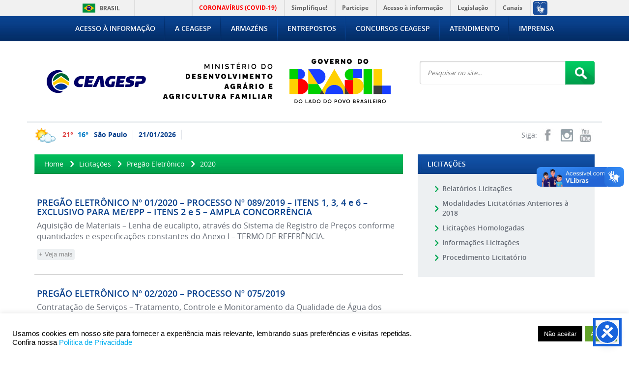

--- FILE ---
content_type: text/html; charset=UTF-8
request_url: https://ceagesp.gov.br/licitacoes/pregao-eletronico/?ano=2020
body_size: 15524
content:

<!DOCTYPE html><html url=""><head><meta charset="utf-8"><meta http-equiv="X-UA-Compatible" content="IE=edge"><meta name="viewport" content="width=device-width, initial-scale=0.8"><meta name="copyright" content="- CEAGESP -" /><meta name="description" content="Informações sobre a Companhia de Entrepostos e Armazéns Gerais de São Paulo" /><meta name="keywords" content="ceagesp, entrepostos, armazéns, são paulo, entrepostagem, armazenagem, ceasa, hortifrutis, feira de flores" /><title>- CEAGESP -</title><link rel="shortcut icon" href="https://ceagesp.gov.br/wp-content/uploads/2021/07/ceagesp_icone_portal.png" type="image/x-icon" /><link rel="icon" href="https://ceagesp.gov.br/wp-content/uploads/2021/07/ceagesp_icone_portal.png" type="image/x-icon" /><link rel="stylesheet" type="text/css" href="https://ceagesp.gov.br/wp-content/themes/ceagesp/_html/bootstrap/css/bootstrap.min.css" /><link rel="stylesheet" type="text/css" href="https://ceagesp.gov.br/wp-content/themes/ceagesp/_html/css/import.css?v=3.2" /><link rel="stylesheet" type="text/css" href="https://ceagesp.gov.br/wp-content/plugins/wp-pagenavi/pagenavi-css.css" />
 <script type="text/javascript" src="https://ceagesp.gov.br/wp-content/themes/ceagesp/_html/js/jquery-1.10.2.min.js"></script> <script type="text/javascript" src="https://ceagesp.gov.br/wp-content/themes/ceagesp/_html/js/jquery-ui-1.12.1.custom/jquery-ui.js"></script> <script type="text/javascript" src="https://ceagesp.gov.br/wp-content/themes/ceagesp/_html/js/jquery.carouFredSel-6.0.4-packed.js"></script> <link rel="stylesheet" type="text/css" href="https://ceagesp.gov.br/wp-content/themes/ceagesp/_html/js/datepicker/css/datepicker.css" /> <script type="text/javascript" src="https://ceagesp.gov.br/wp-content/themes/ceagesp/_html/js/datepicker/js/bootstrap-datepicker.js"></script> <script type="text/javascript" src="https://ceagesp.gov.br/wp-content/themes/ceagesp/_html/js/datepicker/js/locales/bootstrap-datepicker.pt-BR.js"></script> 
 <script type="text/javascript" src="https://ceagesp.gov.br/wp-content/themes/ceagesp/_html/js/colorbox-master/jquery.colorbox-min.js"></script> <link rel="stylesheet" type="text/css" href="https://ceagesp.gov.br/wp-content/themes/ceagesp/_html/js/colorbox-master/example2/colorbox.css" /><link rel="stylesheet" type="text/css" href="https://ceagesp.gov.br/wp-content/themes/ceagesp/_html/js/tablesorter/css/blue/style.css" /> <script type="text/javascript" src="https://ceagesp.gov.br/wp-content/themes/ceagesp/_html/js/sizzle.js"></script> <script type="text/javascript" src="https://ceagesp.gov.br/wp-content/themes/ceagesp/_html/js/tablesorter/js/jquery.tablesorter.min.js"></script> <!--[if lte IE 6]> <script language="javascript" type="text/javascript" src="https://ceagesp.gov.br/wp-content/themes/ceagesp/_html/js/js_DD_belatedPNG_0.0.8a.js"></script> <script language="javascript" type="text/javascript">DD_belatedPNG.fix('*');</script> <![endif]--> <script async src="https://www.googletagmanager.com/gtag/js?id=G-TFJ248EK45"></script> <script>window.dataLayer = window.dataLayer || [];
  function gtag(){dataLayer.push(arguments);}
  gtag('js', new Date());

  gtag('config', 'G-TFJ248EK45');</script> <script type="text/javascript"></script> <style type="text/css">#aegypti-voo { z-index:99999999; }
    #aegypti-intervencao { z-index:99999999; }</style><meta property="og:image" content="https://ceagesp.gov.br/wp-content/themes/ceagesp/_html/imgs/logoCeagesp600x600.jpg"><meta name='robots' content='max-image-preview:large' /><style>img:is([sizes="auto" i], [sizes^="auto," i]) { contain-intrinsic-size: 3000px 1500px }</style><link rel="alternate" type="application/rss+xml" title="Feed para - CEAGESP - &raquo;" href="https://ceagesp.gov.br/feed/" /><link rel="alternate" type="application/rss+xml" title="Feed de comentários para - CEAGESP - &raquo;" href="https://ceagesp.gov.br/comments/feed/" /><link rel="alternate" type="application/rss+xml" title="Feed para - CEAGESP - &raquo; Pregão Eletrônico Categoria" href="https://ceagesp.gov.br/licitacoes/pregao-eletronico/feed/" /><link rel='stylesheet' id='image-mapper-css-css' href='https://ceagesp.gov.br/wp-content/plugins/wordpress_image_mapper/css/frontend/image_mapper.css?ver=34661a08fa48428bdf2c1eb701e60ac3' type='text/css' media='all' /><link rel='stylesheet' id='customScroll-css-imapper-css' href='https://ceagesp.gov.br/wp-content/plugins/wordpress_image_mapper/css/frontend/jquery.mCustomScrollbar.css?ver=34661a08fa48428bdf2c1eb701e60ac3' type='text/css' media='all' /><link rel='stylesheet' id='prettyPhoto-css-imapper-css' href='https://ceagesp.gov.br/wp-content/plugins/wordpress_image_mapper/css/frontend/prettyPhoto.css?ver=34661a08fa48428bdf2c1eb701e60ac3' type='text/css' media='all' /><link rel='stylesheet' id='font-awesome-css-css' href='https://ceagesp.gov.br/wp-content/plugins/wordpress_image_mapper/font-awesome/css/font-awesome.css?ver=34661a08fa48428bdf2c1eb701e60ac3' type='text/css' media='all' /><link rel='stylesheet' id='icon-pin-css-css' href='https://ceagesp.gov.br/wp-content/plugins/wordpress_image_mapper/mapper_icons/style.css?ver=34661a08fa48428bdf2c1eb701e60ac3' type='text/css' media='all' /><link rel='stylesheet' id='wp-block-library-css' href='https://ceagesp.gov.br/wp-includes/css/dist/block-library/style.min.css?ver=34661a08fa48428bdf2c1eb701e60ac3' type='text/css' media='all' /><style id='classic-theme-styles-inline-css' type='text/css'>/*! This file is auto-generated */
.wp-block-button__link{color:#fff;background-color:#32373c;border-radius:9999px;box-shadow:none;text-decoration:none;padding:calc(.667em + 2px) calc(1.333em + 2px);font-size:1.125em}.wp-block-file__button{background:#32373c;color:#fff;text-decoration:none}</style><style id='global-styles-inline-css' type='text/css'>:root{--wp--preset--aspect-ratio--square: 1;--wp--preset--aspect-ratio--4-3: 4/3;--wp--preset--aspect-ratio--3-4: 3/4;--wp--preset--aspect-ratio--3-2: 3/2;--wp--preset--aspect-ratio--2-3: 2/3;--wp--preset--aspect-ratio--16-9: 16/9;--wp--preset--aspect-ratio--9-16: 9/16;--wp--preset--color--black: #000000;--wp--preset--color--cyan-bluish-gray: #abb8c3;--wp--preset--color--white: #ffffff;--wp--preset--color--pale-pink: #f78da7;--wp--preset--color--vivid-red: #cf2e2e;--wp--preset--color--luminous-vivid-orange: #ff6900;--wp--preset--color--luminous-vivid-amber: #fcb900;--wp--preset--color--light-green-cyan: #7bdcb5;--wp--preset--color--vivid-green-cyan: #00d084;--wp--preset--color--pale-cyan-blue: #8ed1fc;--wp--preset--color--vivid-cyan-blue: #0693e3;--wp--preset--color--vivid-purple: #9b51e0;--wp--preset--gradient--vivid-cyan-blue-to-vivid-purple: linear-gradient(135deg,rgba(6,147,227,1) 0%,rgb(155,81,224) 100%);--wp--preset--gradient--light-green-cyan-to-vivid-green-cyan: linear-gradient(135deg,rgb(122,220,180) 0%,rgb(0,208,130) 100%);--wp--preset--gradient--luminous-vivid-amber-to-luminous-vivid-orange: linear-gradient(135deg,rgba(252,185,0,1) 0%,rgba(255,105,0,1) 100%);--wp--preset--gradient--luminous-vivid-orange-to-vivid-red: linear-gradient(135deg,rgba(255,105,0,1) 0%,rgb(207,46,46) 100%);--wp--preset--gradient--very-light-gray-to-cyan-bluish-gray: linear-gradient(135deg,rgb(238,238,238) 0%,rgb(169,184,195) 100%);--wp--preset--gradient--cool-to-warm-spectrum: linear-gradient(135deg,rgb(74,234,220) 0%,rgb(151,120,209) 20%,rgb(207,42,186) 40%,rgb(238,44,130) 60%,rgb(251,105,98) 80%,rgb(254,248,76) 100%);--wp--preset--gradient--blush-light-purple: linear-gradient(135deg,rgb(255,206,236) 0%,rgb(152,150,240) 100%);--wp--preset--gradient--blush-bordeaux: linear-gradient(135deg,rgb(254,205,165) 0%,rgb(254,45,45) 50%,rgb(107,0,62) 100%);--wp--preset--gradient--luminous-dusk: linear-gradient(135deg,rgb(255,203,112) 0%,rgb(199,81,192) 50%,rgb(65,88,208) 100%);--wp--preset--gradient--pale-ocean: linear-gradient(135deg,rgb(255,245,203) 0%,rgb(182,227,212) 50%,rgb(51,167,181) 100%);--wp--preset--gradient--electric-grass: linear-gradient(135deg,rgb(202,248,128) 0%,rgb(113,206,126) 100%);--wp--preset--gradient--midnight: linear-gradient(135deg,rgb(2,3,129) 0%,rgb(40,116,252) 100%);--wp--preset--font-size--small: 13px;--wp--preset--font-size--medium: 20px;--wp--preset--font-size--large: 36px;--wp--preset--font-size--x-large: 42px;--wp--preset--spacing--20: 0.44rem;--wp--preset--spacing--30: 0.67rem;--wp--preset--spacing--40: 1rem;--wp--preset--spacing--50: 1.5rem;--wp--preset--spacing--60: 2.25rem;--wp--preset--spacing--70: 3.38rem;--wp--preset--spacing--80: 5.06rem;--wp--preset--shadow--natural: 6px 6px 9px rgba(0, 0, 0, 0.2);--wp--preset--shadow--deep: 12px 12px 50px rgba(0, 0, 0, 0.4);--wp--preset--shadow--sharp: 6px 6px 0px rgba(0, 0, 0, 0.2);--wp--preset--shadow--outlined: 6px 6px 0px -3px rgba(255, 255, 255, 1), 6px 6px rgba(0, 0, 0, 1);--wp--preset--shadow--crisp: 6px 6px 0px rgba(0, 0, 0, 1);}:where(.is-layout-flex){gap: 0.5em;}:where(.is-layout-grid){gap: 0.5em;}body .is-layout-flex{display: flex;}.is-layout-flex{flex-wrap: wrap;align-items: center;}.is-layout-flex > :is(*, div){margin: 0;}body .is-layout-grid{display: grid;}.is-layout-grid > :is(*, div){margin: 0;}:where(.wp-block-columns.is-layout-flex){gap: 2em;}:where(.wp-block-columns.is-layout-grid){gap: 2em;}:where(.wp-block-post-template.is-layout-flex){gap: 1.25em;}:where(.wp-block-post-template.is-layout-grid){gap: 1.25em;}.has-black-color{color: var(--wp--preset--color--black) !important;}.has-cyan-bluish-gray-color{color: var(--wp--preset--color--cyan-bluish-gray) !important;}.has-white-color{color: var(--wp--preset--color--white) !important;}.has-pale-pink-color{color: var(--wp--preset--color--pale-pink) !important;}.has-vivid-red-color{color: var(--wp--preset--color--vivid-red) !important;}.has-luminous-vivid-orange-color{color: var(--wp--preset--color--luminous-vivid-orange) !important;}.has-luminous-vivid-amber-color{color: var(--wp--preset--color--luminous-vivid-amber) !important;}.has-light-green-cyan-color{color: var(--wp--preset--color--light-green-cyan) !important;}.has-vivid-green-cyan-color{color: var(--wp--preset--color--vivid-green-cyan) !important;}.has-pale-cyan-blue-color{color: var(--wp--preset--color--pale-cyan-blue) !important;}.has-vivid-cyan-blue-color{color: var(--wp--preset--color--vivid-cyan-blue) !important;}.has-vivid-purple-color{color: var(--wp--preset--color--vivid-purple) !important;}.has-black-background-color{background-color: var(--wp--preset--color--black) !important;}.has-cyan-bluish-gray-background-color{background-color: var(--wp--preset--color--cyan-bluish-gray) !important;}.has-white-background-color{background-color: var(--wp--preset--color--white) !important;}.has-pale-pink-background-color{background-color: var(--wp--preset--color--pale-pink) !important;}.has-vivid-red-background-color{background-color: var(--wp--preset--color--vivid-red) !important;}.has-luminous-vivid-orange-background-color{background-color: var(--wp--preset--color--luminous-vivid-orange) !important;}.has-luminous-vivid-amber-background-color{background-color: var(--wp--preset--color--luminous-vivid-amber) !important;}.has-light-green-cyan-background-color{background-color: var(--wp--preset--color--light-green-cyan) !important;}.has-vivid-green-cyan-background-color{background-color: var(--wp--preset--color--vivid-green-cyan) !important;}.has-pale-cyan-blue-background-color{background-color: var(--wp--preset--color--pale-cyan-blue) !important;}.has-vivid-cyan-blue-background-color{background-color: var(--wp--preset--color--vivid-cyan-blue) !important;}.has-vivid-purple-background-color{background-color: var(--wp--preset--color--vivid-purple) !important;}.has-black-border-color{border-color: var(--wp--preset--color--black) !important;}.has-cyan-bluish-gray-border-color{border-color: var(--wp--preset--color--cyan-bluish-gray) !important;}.has-white-border-color{border-color: var(--wp--preset--color--white) !important;}.has-pale-pink-border-color{border-color: var(--wp--preset--color--pale-pink) !important;}.has-vivid-red-border-color{border-color: var(--wp--preset--color--vivid-red) !important;}.has-luminous-vivid-orange-border-color{border-color: var(--wp--preset--color--luminous-vivid-orange) !important;}.has-luminous-vivid-amber-border-color{border-color: var(--wp--preset--color--luminous-vivid-amber) !important;}.has-light-green-cyan-border-color{border-color: var(--wp--preset--color--light-green-cyan) !important;}.has-vivid-green-cyan-border-color{border-color: var(--wp--preset--color--vivid-green-cyan) !important;}.has-pale-cyan-blue-border-color{border-color: var(--wp--preset--color--pale-cyan-blue) !important;}.has-vivid-cyan-blue-border-color{border-color: var(--wp--preset--color--vivid-cyan-blue) !important;}.has-vivid-purple-border-color{border-color: var(--wp--preset--color--vivid-purple) !important;}.has-vivid-cyan-blue-to-vivid-purple-gradient-background{background: var(--wp--preset--gradient--vivid-cyan-blue-to-vivid-purple) !important;}.has-light-green-cyan-to-vivid-green-cyan-gradient-background{background: var(--wp--preset--gradient--light-green-cyan-to-vivid-green-cyan) !important;}.has-luminous-vivid-amber-to-luminous-vivid-orange-gradient-background{background: var(--wp--preset--gradient--luminous-vivid-amber-to-luminous-vivid-orange) !important;}.has-luminous-vivid-orange-to-vivid-red-gradient-background{background: var(--wp--preset--gradient--luminous-vivid-orange-to-vivid-red) !important;}.has-very-light-gray-to-cyan-bluish-gray-gradient-background{background: var(--wp--preset--gradient--very-light-gray-to-cyan-bluish-gray) !important;}.has-cool-to-warm-spectrum-gradient-background{background: var(--wp--preset--gradient--cool-to-warm-spectrum) !important;}.has-blush-light-purple-gradient-background{background: var(--wp--preset--gradient--blush-light-purple) !important;}.has-blush-bordeaux-gradient-background{background: var(--wp--preset--gradient--blush-bordeaux) !important;}.has-luminous-dusk-gradient-background{background: var(--wp--preset--gradient--luminous-dusk) !important;}.has-pale-ocean-gradient-background{background: var(--wp--preset--gradient--pale-ocean) !important;}.has-electric-grass-gradient-background{background: var(--wp--preset--gradient--electric-grass) !important;}.has-midnight-gradient-background{background: var(--wp--preset--gradient--midnight) !important;}.has-small-font-size{font-size: var(--wp--preset--font-size--small) !important;}.has-medium-font-size{font-size: var(--wp--preset--font-size--medium) !important;}.has-large-font-size{font-size: var(--wp--preset--font-size--large) !important;}.has-x-large-font-size{font-size: var(--wp--preset--font-size--x-large) !important;}
:where(.wp-block-post-template.is-layout-flex){gap: 1.25em;}:where(.wp-block-post-template.is-layout-grid){gap: 1.25em;}
:where(.wp-block-columns.is-layout-flex){gap: 2em;}:where(.wp-block-columns.is-layout-grid){gap: 2em;}
:root :where(.wp-block-pullquote){font-size: 1.5em;line-height: 1.6;}</style><link rel='stylesheet' id='cookie-law-info-css' href='https://ceagesp.gov.br/wp-content/plugins/cookie-law-info/legacy/public/css/cookie-law-info-public.css?ver=3.3.9.1' type='text/css' media='all' /><link rel='stylesheet' id='cookie-law-info-gdpr-css' href='https://ceagesp.gov.br/wp-content/plugins/cookie-law-info/legacy/public/css/cookie-law-info-gdpr.css?ver=3.3.9.1' type='text/css' media='all' /><link rel='stylesheet' id='wp-pagenavi-css' href='https://ceagesp.gov.br/wp-content/plugins/wp-pagenavi/pagenavi-css.css?ver=2.70' type='text/css' media='all' /> <script type="text/javascript" src="https://ceagesp.gov.br/wp-content/plugins/wordpress_image_mapper/js/frontend/jquery.image_mapper.js?ver=34661a08fa48428bdf2c1eb701e60ac3" id="jQuery-image-mapper-js"></script> <script type="text/javascript" src="https://ceagesp.gov.br/wp-content/plugins/wordpress_image_mapper/js/frontend/jquery.mousewheel.min.js?ver=34661a08fa48428bdf2c1eb701e60ac3" id="jQuery-mousew-imapper-js"></script> <script type="text/javascript" src="https://ceagesp.gov.br/wp-content/plugins/wordpress_image_mapper/js/frontend/jquery.mCustomScrollbar.min.js?ver=34661a08fa48428bdf2c1eb701e60ac3" id="jQuery-customScroll-imapper-js"></script> <script type="text/javascript" src="https://ceagesp.gov.br/wp-content/plugins/wordpress_image_mapper/js/frontend/rollover.js?ver=34661a08fa48428bdf2c1eb701e60ac3" id="rollover-imapper-js"></script> <script type="text/javascript" src="https://ceagesp.gov.br/wp-content/plugins/wordpress_image_mapper/js/frontend/jquery.prettyPhoto.js?ver=34661a08fa48428bdf2c1eb701e60ac3" id="jquery-prettyPhoto-imapper-js"></script> <link rel="https://api.w.org/" href="https://ceagesp.gov.br/wp-json/" /><link rel="EditURI" type="application/rsd+xml" title="RSD" href="https://ceagesp.gov.br/xmlrpc.php?rsd" /><link rel="icon" href="https://ceagesp.gov.br/wp-content/uploads/2021/07/cropped-ceagesp_icone_portal-32x32.png" sizes="32x32" /><link rel="icon" href="https://ceagesp.gov.br/wp-content/uploads/2021/07/cropped-ceagesp_icone_portal-192x192.png" sizes="192x192" /><link rel="apple-touch-icon" href="https://ceagesp.gov.br/wp-content/uploads/2021/07/cropped-ceagesp_icone_portal-180x180.png" /><meta name="msapplication-TileImage" content="https://ceagesp.gov.br/wp-content/uploads/2021/07/cropped-ceagesp_icone_portal-270x270.png" /><style type="text/css" id="wp-custom-css">/*
Você pode adicionar seu próprio CSS aqui.

Clique no ícone de ajuda acima para saber mais.
*/
#hortipedia {
  font-family: "Trebuchet MS", Arial, Helvetica, sans-serif;
  border-collapse: collapse;
  width: 100%;
}

#hortipedia td, #hortipedia th {
  border: 1px solid #ddd;
  padding: 8px;
}

#hortipedia tr:nth-child(even){background-color: #f2f2f2;}

#hortipedia tr:hover {background-color: #ddd;}

#hortipedia th {
  padding-top: 12px;
  padding-bottom: 12px;
  text-align: left;
  background-color: #4CAF50;
  color: white;
}</style><style type="text/css">#wp-admin-bar-wp-logo,
            #wp-admin-bar-updates,
            #wp-admin-bar-comments,
            #wp-admin-bar-new-content-default #wp-admin-bar-new-post { display:none !important; }</style><style type="text/css">#wp-admin-bar-site-name,
             #wp-admin-bar-customize,
             #wp-admin-bar-search { display:none !important; }</style><span class="oia2" class="archive tax-categoria-transparencia term-pregao-eletronico term-65 wp-theme-ceagesp"></span></head><body><header><div id="barra-brasil" style="background:#7F7F7F; height: 20px; padding:0 0 0 10px;display:block;"><ul id="menu-barra-temp" style="list-style:none;"><li style="display:inline; float:left;padding-right:10px; margin-right:10px; border-right:1px solid #EDEDED">
<a href="http://brasil.gov.br" style="font-family:sans,sans-serif; text-decoration:none; color:white;">Portal do Governo Brasileiro</a></li><li>
<a style="font-family:sans,sans-serif; text-decoration:none; color:white;" href="http://epwg.governoeletronico.gov.br/barra/atualize.html">Atualize sua Barra de Governo</a></li></ul></div> <script defer="defer" src="https://ceagesp.gov.br/wp-content/themes/ceagesp/_html/js/secom-gov.js" type="text/javascript"></script> <nav id="MENU_T1" class="navbar navbar-inverse"><div class="container"><div class="navbar-header">
<button type="button" class="navbar-toggle collapsed" data-toggle="collapse" data-target="#navbar" aria-expanded="false" aria-controls="navbar">
<span class="sr-only">Toggle navigation</span>
<span class="icon-bar"></span>
<span class="icon-bar"></span>
<span class="icon-bar"></span>
</button>
<a class="navbar-brand" href="https://ceagesp.gov.br/"><img class="logo-xs" src="https://ceagesp.gov.br/wp-content/themes/ceagesp/_html/imgs/logo-xs.png" alt /></a><div id="PESQ_M" class="col-sm-3 col-md-3 pull-right"><form class="navbar-form" action="#" method="get" enctype="application/x-www-form-urlencoded"><div class="input-group">
<label for="srch-term" class="label-fix"><span class="d_none">Pesquisar no Site</span>
<input type="text" class="form-control" placeholder="Pesquisar..." name="s" id="srch-term">
</label><div class="input-group-btn">
<button class="btn btn-default" type="submit"><i class="glyphicon glyphicon-search"></i></button></div></div></form> <script type="text/javascript">$('#PESQ_M form').on('submit',function(){ var in_s = $(this).find("input[name=\'s\']"); if(in_s.val() != ""){ $(location).attr('href','https://ceagesp.gov.br/pesquisar/'+in_s.val()); return false; } return false; });</script> </div></div><div id="navbar" class="navbar-collapse collapse"><ul class="nav navbar-nav"><li class="br"><a href="https://ceagesp.gov.br/acesso-a-informacao/">Acesso à Informação</a><li class="br"><a href="https://ceagesp.gov.br/a-ceagesp/">A CEAGESP</a><li class="br"><a href="https://ceagesp.gov.br/armazens/">Armazéns</a><li class="br"><a href="https://ceagesp.gov.br/entrepostos/">Entrepostos</a><li class="br"><a href="https://ceagesp.gov.br/acesso-a-informacao/empregados/concursos/">Concursos CEAGESP</a><li class="br"><a href="https://ceagesp.gov.br/atendimento/horario-ceagesp/">Atendimento</a><li class=""><a href="https://ceagesp.gov.br/sala-imprensa/">Imprensa</a></ul></div></div></nav><div id="BANNER_PESQUISA"><div class="container bb"><div class="row"><div class="col-sm-4" id="LOGO"><a href="https://ceagesp.gov.br/" title="Home"><img class="op_75_h" src="https://ceagesp.gov.br/wp-content/uploads/2025/09/cabecalho_site_ceagesp_gov.png" alt /></a></div><div class="col-sm-4"></div><div class="col-sm-4 col-sm-offset-4" id="PESQ"><div id="form_pesq"><form id="form_pesq_search" name="form_pesq_search" action="#" method="get" enctype="application/x-www-form-urlencoded">
<label for="in-pesquisar-no-site" class="label-fix"><span class="d_none">Pesquisar no Site</span>
<input id="in-pesquisar-no-site" class="t" type="text" name="s" value="" placeholder="Pesquisar no site..." /></label><input class="bt op_75_h" type="image" src="https://ceagesp.gov.br/wp-content/themes/ceagesp/_html/imgs/ico_lupa_1.png" alt="Pesquisar" /><div class="c_both"></div></form> <script type="text/javascript">$('#form_pesq_search').on('submit',function(){ var in_s = $(this).find("input[name=\'s\']"); if(in_s.val() != ""){ $(location).attr('href','https://ceagesp.gov.br/pesquisar/'+in_s.val()); return false; } return false; });</script> </div></div></div></div></div></header><section><div class="container-fluid mt_10"><div class="container"><div class="row mb_20"><div class="box-temporal-dolar preloader col-sm-8"></div> <script type="text/javascript">$(function(){
            $.ajax({
                data: "temporal_redesSociais=ajax",
                url: "https://ceagesp.gov.br/",
                method: 'GET',
                success: function(data){
                    $(".box-temporal-dolar.preloader").removeClass('preloader').html(data);
                },
                error: function(data){
                    $(".box-temporal-dolar.preloader").removeClass('preloader').html(data.responseText);
                }
            });
        });</script> <div class="col-sm-4 ta_right redes">
<span class="fs_1 siga_t">Siga:</span>
<a class="rs_t rs_facebook_t" href="http://facebook.com/ceagesp.oficial" target="_blank"></a>        <a class="rs_t rs_instagram_t" href="https://www.instagram.com/ceagesp" target="_blank"></a>                		<a class="rs_t rs_youtube_t" href="https://www.youtube.com/@ceagesp" target="_blank"></a></div></div><div class="row mt_20"><div id="C_ESQ" class="col-md-8"><div id="box-pagina" class="row"><div class="col-md-12"><div class="m-marc"><a href="https://ceagesp.gov.br/">Home</a>
<i></i><a href="https://ceagesp.gov.br/licitacoes/" title="Licitações">Licitações</a>
<i></i><a href="https://ceagesp.gov.br/licitacoes/pregao-eletronico">Pregão Eletrônico</a>
<i></i><a href="https://ceagesp.gov.br/licitacoes/pregao-eletronico/?ano=2020">2020</a></div></div><div class="col-md-12 mt_20"><div class="lista-1 licitacao"><ul><li><div class="row"><div class="col-md-12">
<a href="https://ceagesp.gov.br/licitacoes/pregao-eletronico/pregao-eletronico-no-012020-itens-1-3-4-e-6-exclusivo-para-meepp-itens-2-e-5-ampla-concorrencia/"><h2>PREGÃO ELETRÔNICO Nº 01/2020 &#8211; PROCESSO Nº 089/2019 &#8211; ITENS 1, 3, 4 e 6 – EXCLUSIVO PARA ME/EPP &#8211; ITENS 2 e 5 – AMPLA CONCORRÊNCIA</h2></a><p class="desc">Aquisição de Materiais – Lenha de eucalipto, através do Sistema de Registro de Preços conforme quantidades e especificações constantes do Anexo I – TERMO DE REFERÊNCIA.</p>                                                        <a class="bt-vm" href="https://ceagesp.gov.br/licitacoes/pregao-eletronico/pregao-eletronico-no-012020-itens-1-3-4-e-6-exclusivo-para-meepp-itens-2-e-5-ampla-concorrencia/"><span>+</span> Veja mais</a></div></div></li><li><div class="row"><div class="col-md-12">
<a href="https://ceagesp.gov.br/licitacoes/pregao-eletronico/pregao-eletronico-no-022020-processo-no-0752019/"><h2>PREGÃO ELETRÔNICO Nº 02/2020 – PROCESSO Nº 075/2019</h2></a><p class="desc">Contratação de Serviços – Tratamento, Controle e Monitoramento da Qualidade de Água dos Sistemas e Soluções Alternativas de Abastecimento para consumo humano no Entreposto de Araraquara, conforme especificações constantes do ANEXO I – TERMO DE REFERÊNCIA.</p>                                                        <a class="bt-vm" href="https://ceagesp.gov.br/licitacoes/pregao-eletronico/pregao-eletronico-no-022020-processo-no-0752019/"><span>+</span> Veja mais</a></div></div></li><li><div class="row"><div class="col-md-12">
<a href="https://ceagesp.gov.br/licitacoes/pregao-eletronico/pregao-eletronico-no-032020-processo-no-0022020/"><h2>PREGÃO ELETRÔNICO Nº 03/2020 – PROCESSO Nº 002/2020</h2></a><p class="desc">Aquisição de Materiais e Contratação de Serviços – Renovação de Licenças dos Produtos Microsoft, conforme quantidade e especificações constantes do ANEXO I – TERMO DE REFERÊNCIA.</p>                                                        <a class="bt-vm" href="https://ceagesp.gov.br/licitacoes/pregao-eletronico/pregao-eletronico-no-032020-processo-no-0022020/"><span>+</span> Veja mais</a></div></div></li><li><div class="row"><div class="col-md-12">
<a href="https://ceagesp.gov.br/licitacoes/pregao-eletronico/pregao-eletronico-no-052020-processo-no-0672019/"><h2>PREGÃO ELETRÔNICO Nº 05/2020 – PROCESSO Nº 067/2019</h2></a><p class="desc">Objeto: Contratação de Serviços &#8211; Contratação de empresa especializada na prestação dos serviços de controle de pragas e vetores (insetos, aracnídeos e roedores) nos Entrepostos de Araraquara, Bauru, Franca, Presidente Prudente, Ribeirão Preto, São José dos Campos, São José do Rio Preto e Soro...</p>                                                        <a class="bt-vm" href="https://ceagesp.gov.br/licitacoes/pregao-eletronico/pregao-eletronico-no-052020-processo-no-0672019/"><span>+</span> Veja mais</a></div></div></li><li><div class="row"><div class="col-md-12">
<a href="https://ceagesp.gov.br/licitacoes/pregao-eletronico/pregao-eletronico-no-042020-processo-no-0872019-exclusivo-para-meepp/"><h2>PREGÃO ELETRÔNICO Nº 04/2020 – PROCESSO Nº 087/2019 &#8211; EXCLUSIVO PARA ME/EPP</h2></a><p class="desc">Aquisição de Materiais – Copos plásticos descartáveis, através do Sistema de Registro de Preços, conforme quantidades e especificações constantes do Anexo I – TERMO DE REFERÊNCIA.</p>                                                        <a class="bt-vm" href="https://ceagesp.gov.br/licitacoes/pregao-eletronico/pregao-eletronico-no-042020-processo-no-0872019-exclusivo-para-meepp/"><span>+</span> Veja mais</a></div></div></li><li><div class="row"><div class="col-md-12">
<a href="https://ceagesp.gov.br/licitacoes/pregao-eletronico/pregao-eletronico-no-062020-processo-no-0092020/"><h2>PREGÃO ELETRÔNICO Nº 06/2020 – PROCESSO Nº 009/2020</h2></a><p class="desc">Aquisição de Materiais – Papel Sulfite A4, através do sistema de registro de preços, conforme quantidades e especificações constantes do Anexo I – TERMO DE REFERÊNCIA.</p>                                                        <a class="bt-vm" href="https://ceagesp.gov.br/licitacoes/pregao-eletronico/pregao-eletronico-no-062020-processo-no-0092020/"><span>+</span> Veja mais</a></div></div></li><li><div class="row"><div class="col-md-12">
<a href="https://ceagesp.gov.br/licitacoes/pregao-eletronico/pregao-eletronico-no-072020-processo-no-0102020/"><h2>PREGÃO ELETRÔNICO Nº 07/2020 – PROCESSO Nº 010/2020</h2></a><p class="desc">Contratação de Empresa Prestadora de Serviços de Seguro de Vida em Grupo – Compulsório, Facultativo e Contributário para os empregados e estagiários da CEAGESP – Companhia de Entrepostos e Armazéns Gerais de São Paulo, conforme especificações constantes do ANEXO I – TERMO DE REFERÊNCIA....</p>                                                        <a class="bt-vm" href="https://ceagesp.gov.br/licitacoes/pregao-eletronico/pregao-eletronico-no-072020-processo-no-0102020/"><span>+</span> Veja mais</a></div></div></li><li><div class="row"><div class="col-md-12">
<a href="https://ceagesp.gov.br/licitacoes/pregao-eletronico/pregao-eletronico-no-092020-processo-no-0142020/"><h2>PREGÃO ELETRÔNICO Nº 09/2020 – PROCESSO Nº 014/2020</h2></a><p class="desc">Contratação de Serviços – Contratação de empresa especializada em prestar serviços à implementação do “Projeto de Modernização da Gestão” da Companhia de Entrepostos e Armazéns Gerais de São Paulo, de forma segura e integrada, sendo contratados, sob demanda, os serviços relativos ao gerenciamento el...</p>                                                        <a class="bt-vm" href="https://ceagesp.gov.br/licitacoes/pregao-eletronico/pregao-eletronico-no-092020-processo-no-0142020/"><span>+</span> Veja mais</a></div></div></li><li><div class="row"><div class="col-md-12">
<a href="https://ceagesp.gov.br/licitacoes/pregao-eletronico/pregao-eletronico-no-082020-processo-no-0052020/"><h2>PREGÃO ELETRÔNICO Nº 08/2020 – PROCESSO Nº 005/2020</h2></a><p class="desc">Contratação de Serviços – Manutenção corretiva, preventiva e suporte técnico à solução de processamento, distribuição, armazenamento e proteção de dados, conforme quantidade e especificações constantes do ANEXO I – TERMO DE REFERÊNCIA.</p>                                                        <a class="bt-vm" href="https://ceagesp.gov.br/licitacoes/pregao-eletronico/pregao-eletronico-no-082020-processo-no-0052020/"><span>+</span> Veja mais</a></div></div></li><li><div class="row"><div class="col-md-12">
<a href="https://ceagesp.gov.br/licitacoes/pregao-eletronico/pregao-eletronico-no-102020-processo-no-0892019-itens-1-3-4-e-6-exclusivo-para-meepp-itens-2-e-5-ampla-concorrencia/"><h2>PREGÃO ELETRÔNICO Nº 10/2020 – PROCESSO Nº 089/2019 – ITENS 1, 3, 4 e 6 – EXCLUSIVO PARA ME/EPP – ITENS 2 e 5 – AMPLA CONCORRÊNCIA</h2></a><p class="desc">Aquisição de Materiais – Lenha de eucalipto, através do Sistema de Registro de Preços conforme quantidades e especificações constantes do Anexo I – TERMO DE REFERÊNCIA.</p>                                                        <a class="bt-vm" href="https://ceagesp.gov.br/licitacoes/pregao-eletronico/pregao-eletronico-no-102020-processo-no-0892019-itens-1-3-4-e-6-exclusivo-para-meepp-itens-2-e-5-ampla-concorrencia/"><span>+</span> Veja mais</a></div></div></li></ul><div class="c_both"></div></div>
<br/><div class="paginacao-1"><div class='wp-pagenavi' role='navigation'>
<span class='pages'>Página 1 de 2</span><span aria-current='page' class='current'>1</span><a class="page larger" title="Página 2" href="https://ceagesp.gov.br/licitacoes/pregao-eletronico/pagina/2/?ano=2020">2</a><a class="nextpostslink" rel="next" aria-label="Próxima página" href="https://ceagesp.gov.br/licitacoes/pregao-eletronico/pagina/2/?ano=2020">»</a></div></div>
<br/><h2 id="h-vejatambem" class="h-t5">Veja também:</h2><div id="box-vejatambem" class="licitacoes-vejatambem"><ul><li class=""><a class="" href="https://ceagesp.gov.br/licitacoes/pregao-eletronico/?ano=2026">Pregão Eletrônico 2026</a></li><li class=""><a class="" href="https://ceagesp.gov.br/licitacoes/pregao-eletronico/?ano=2025">Pregão Eletrônico 2025</a></li><li class=""><a class="" href="https://ceagesp.gov.br/licitacoes/pregao-eletronico/?ano=2024">Pregão Eletrônico 2024</a></li><li class=""><a class="" href="https://ceagesp.gov.br/licitacoes/pregao-eletronico/?ano=2023">Pregão Eletrônico 2023</a></li><li class=""><a class="" href="https://ceagesp.gov.br/licitacoes/pregao-eletronico/?ano=2022">Pregão Eletrônico 2022</a></li><li class=""><a class="" href="https://ceagesp.gov.br/licitacoes/pregao-eletronico/?ano=2021">Pregão Eletrônico 2021</a></li><li class="select"><a class="" href="https://ceagesp.gov.br/licitacoes/pregao-eletronico/?ano=2020">Pregão Eletrônico 2020</a></li><li class=""><a class="" href="https://ceagesp.gov.br/licitacoes/pregao-eletronico/?ano=2019">Pregão Eletrônico 2019</a></li><li class=""><a class="" href="https://ceagesp.gov.br/licitacoes/pregao-eletronico/?ano=2018">Pregão Eletrônico 2018</a></li><li class=""><a class="" href="https://ceagesp.gov.br/licitacoes/pregao-eletronico/?ano=2017">Pregão Eletrônico 2017</a></li><li class=""><a class="" href="https://ceagesp.gov.br/licitacoes/pregao-eletronico/?ano=2016">Pregão Eletrônico 2016</a></li><li class=""><a class="" href="https://ceagesp.gov.br/licitacoes/pregao-eletronico/?ano=2015">Pregão Eletrônico 2015</a></li><li class=""><a class="" href="https://ceagesp.gov.br/licitacoes/pregao-eletronico/?ano=2014">Pregão Eletrônico 2014</a></li></ul></div> <script type="text/javascript">if($("#box-vejatambem ul li").not('.select').length == 0){
                                            $("#h-vejatambem").hide();
                                            $("#box-vejatambem").hide();
                                        }</script> </div></div>
<br/><br/><br/></div><div id="C_DIR" class="col-md-4"><div class="menu-widget-1 row"><div class="col-md-12">
<a class="h-m" href="https://ceagesp.gov.br/licitacoes/">Licitações</a><div class="b-c-m">                    <a post_name="relatorios-licitacoes" post_id="52064" class="" href="https://ceagesp.gov.br/licitacoes/relatorios-licitacoes/">Relatórios Licitações</a>
<a post_name="modalidades-de-licitacoes" post_id="52084" class="" href="https://ceagesp.gov.br/licitacoes/modalidades-de-licitacoes/">Modalidades Licitatórias Anteriores à 2018</a>
<a post_name="licitacoes" post_id="24384" class="" href="https://ceagesp.gov.br/licitacoes/licitacoes/">Licitações Homologadas</a><div class="b-c-m t2 ">                            <a post_name="licitacoes-homologadas-em-2024" post_id="24384" class="" href="https://ceagesp.gov.br/licitacoes/licitacoes/licitacoes-homologadas-em-2024/">Licitações Homologadas em 2024</a>
<a post_name="licitacoes-homologadas-2022" post_id="24384" class="" href="https://ceagesp.gov.br/licitacoes/licitacoes/licitacoes-homologadas-2022/">Licitações Homologadas em 2022</a>
<a post_name="licitacoes-homologadas-em-2023" post_id="24384" class="" href="https://ceagesp.gov.br/licitacoes/licitacoes/licitacoes-homologadas-em-2023/">Licitações Homologadas em 2023</a>
<a post_name="licitacoes-homologadas-2021" post_id="24384" class="" href="https://ceagesp.gov.br/licitacoes/licitacoes/licitacoes-homologadas-2021/">Licitações Homologadas em 2021</a>
<a post_name="licitacoes-homologadas-2020" post_id="24384" class="" href="https://ceagesp.gov.br/licitacoes/licitacoes/licitacoes-homologadas-2020/">Licitações Homologadas em 2020</a>
<a post_name="licitacoes-homologadas-2019" post_id="24384" class="" href="https://ceagesp.gov.br/licitacoes/licitacoes/licitacoes-homologadas-2019/">Licitações Homologadas em 2019</a>
<a post_name="licitacoes-homologadas-2018" post_id="24384" class="" href="https://ceagesp.gov.br/licitacoes/licitacoes/licitacoes-homologadas-2018/">Licitações Homologadas em 2018</a></div>                    <a post_name="licitacao-etsp" post_id="46418" class="" href="https://ceagesp.gov.br/licitacoes/licitacao-etsp/">Informações Licitações</a>
<a post_name="procedimento-licitatorio-red" post_id="14909" class="" href="https://ceagesp.gov.br/licitacoes/procedimento-licitatorio-red/">Procedimento Licitatório</a></div></div></div> <script type="text/javascript">$(".b-c-m.t2 a.select").parent().prev().addClass('select');
                $(".b-c-m.t2 a.select").parent().addClass('select');
                $(".b-c-m.t2.select").prev().addClass('select');
                $(".b-c-m.t3.select").prev().addClass('select');</script> 
<br/><br/></div></div></div></div></section><footer><div id="RODAPE_A" class="container-fluid"><div class="container"><div class="row"><div id="menuR" class="col-sm-7 col-md-8"><div class="row"><div class="col-md-12"><div class="row"><div class="m col-sm-4"><a class="h" href="https://ceagesp.gov.br/a-ceagesp/">A CEAGESP</a><a class="m" href="https://ceagesp.gov.br/acesso-a-informacao/institucional/historico/">Histórico</a><a class="m" href="https://ceagesp.gov.br/acesso-a-informacao/institucional/organograma/">Organograma</a><a class="m" href="https://ceagesp.gov.br/acesso-a-informacao/institucional/competencias/">Competências</a><a class="m" href="https://ceagesp.gov.br/acesso-a-informacao/institucional/base-juridica/">Base Jurídica da Estrutura Organizacional e das Competências</a><a class="m" href="https://ceagesp.gov.br/acesso-a-informacao/institucional/quem-e-quem/">Quem é quem</a><a class="m" href="https://ceagesp.gov.br/acesso-a-informacao/institucional/horario-de-atendimento/">Horário de Atendimento</a><a class="m" href="https://ceagesp.gov.br/acessibilidade/">Acessibilidade</a><a class="m" href="https://ceagesp.gov.br/canaldocomerciante/ouvidoria-canal-do-cliente/">Ouvidoria</a><a class="h" href="https://ceagesp.gov.br/armazens/">Armazéns</a><a class="m" href="https://ceagesp.gov.br/armazens/unidades/">Unidades ativas</a><a class="m" href="https://ceagesp.gov.br/armazens/servicos-armazenagem/">Serviços CEAGESP de Armazenagem</a></div><div class="m col-sm-4"><a class="h" href="https://ceagesp.gov.br/entrepostos/">Entrepostos</a><a class="m" href="https://ceagesp.gov.br/entrepostos/etsp/">Capital – ETSP</a><a class="m" href="https://ceagesp.gov.br/entrepostos/interior/">Interior</a><a class="m" href="https://ceagesp.gov.br/entrepostos/varejoes/">Varejão</a><a class="m" href="https://ceagesp.gov.br/entrepostos/feiras-de-flores/">Feira de Flores</a><a class="m" href="https://ceagesp.gov.br/entrepostos/pescado/">Pescado</a><a class="m" href="https://ceagesp.gov.br/entrepostos/servicos-entrepostagem/">Serviços CEAGESP de Entrepostagem</a><a class="m" href="https://ceagesp.gov.br/entrepostos/canal-do-permissionario/">Canal do Permissionário</a><a class="h" href="https://ceagesp.gov.br/acesso-a-informacao/">Acesso à Informação</a><a class="m" href="https://ceagesp.gov.br/acesso-a-informacao/institucional/">Institucional</a><a class="m" href="https://ceagesp.gov.br/acesso-a-informacao/acoes-e-programas/">Ações e Programas</a><a class="m" href="https://ceagesp.gov.br/acesso-a-informacao/participacao-social/">Participação Social</a><a class="m" href="https://ceagesp.gov.br/acesso-a-informacao/auditorias/">Auditorias</a><a class="m" href="https://ceagesp.gov.br/acesso-a-informacao/convenios-e-transferencias-2/">Convênios e Transferências</a><a class="m" href="https://ceagesp.gov.br/acesso-a-informacao/receitasedespesas/">Receitas e Despesas</a><a class="m" href="https://ceagesp.gov.br/acesso-a-informacao/licitacoes-e-contratos-2/">Licitações e Contratos</a><a class="m" href="https://ceagesp.gov.br/acesso-a-informacao/empregados/">Servidores</a><a class="m" href="https://ceagesp.gov.br/acesso-a-informacao/informacoes-classificadas/">Informações Classificadas</a><a class="m" href="https://ceagesp.gov.br/acesso-a-informacao/sic/">Serviço de Informação ao Cidadão (SIC)</a><a class="m" href="https://ceagesp.gov.br/acesso-a-informacao/perguntas-frequentes/">Perguntas Frequentes</a><a class="m" href="https://ceagesp.gov.br/acesso-a-informacao/dados-abertos/">Dados Abertos</a></div><div class="m col-sm-4"><a class="h" href="https://ceagesp.gov.br/acesso-a-informacao/empregados/concursos/">Concursos CEAGESP</a><a class="m" href="https://ceagesp.gov.br/acesso-a-informacao/empregados/concursos/concurso-n-0012018/">Concurso n° 001/2018</a><a class="m" href="https://ceagesp.gov.br/acesso-a-informacao/empregados/concursos/concurso-no0012009/">Concurso nº 001/2009</a><a class="m" href="https://ceagesp.gov.br/acesso-a-informacao/empregados/concursos/estagiarios-aprendizes/">Estágio & Aprendiz Legal</a><a class="h" href="https://ceagesp.gov.br/comunicacao/">Comunicação</a><a class="m" href="https://ceagesp.gov.br/comunicacao/formularios/">Visitas Monitoradas no ETSP</a><a class="m" href="https://ceagesp.gov.br/comunicacao/sala-de-imprensa/">Sala de imprensa</a></div><div class="m col-sm-4"><a class="h" href="https://ceagesp.gov.br/atendimento/">Atendimento</a><a class="m" href="https://ceagesp.gov.br/acesso-a-informacao/institucional/horario-de-atendimento/">Horário de Atendimento</a><a class="m" href="https://ceagesp.gov.br/atendimento/fale-conosco/">Fale Conosco</a><a class="m" href="https://ceagesp.gov.br/atendimento/fale-conosco/contato/">Contato</a></div></div></div></div></div><div id="face" class="col-sm-5 col-md-4"><h2>FACEBOOK</h2>
<iframe data-lazyloaded="1" src="about:blank" title="Facebook" data-src="//www.facebook.com/plugins/likebox.php?href=http%3A%2F%2Ffacebook.com%2Fceagesp.oficial&amp;width=360&amp;height=70&amp;colorscheme=light&amp;show_faces=true&amp;header=true&amp;stream=false&amp;show_border=true&amp;appId=795722790441557" scrolling="no" frameborder="0" style="border:none; overflow:hidden; width:359px; height:70px;" allowTransparency="true"></iframe><noscript><iframe title="Facebook" src="//www.facebook.com/plugins/likebox.php?href=http%3A%2F%2Ffacebook.com%2Fceagesp.oficial&amp;width=360&amp;height=70&amp;colorscheme=light&amp;show_faces=true&amp;header=true&amp;stream=false&amp;show_border=true&amp;appId=795722790441557" scrolling="no" frameborder="0" style="border:none; overflow:hidden; width:359px; height:70px;" allowTransparency="true"></iframe></noscript><h2>INSTAGRAM</h2>
<a href="https://www.instagram.com/ceagesp" target="_blank"><img class="op_75_h" src="https://ceagesp.gov.br/wp-content/themes/ceagesp/_html/imgs/rs_instagram_siga.jpg" alt /></a><h2>WHATSAPP</h2>
<a href="https://wa.me/551136433700" target="_blank"><img class="op_75_h" src="https://ceagesp.gov.br/wp-content/themes/ceagesp/_html/imgs/rs_whatspp_siga.jpg" alt /></a></div></div></div></div><div id="RODAPE_B" class="container-fluid"><div class="container"><div class="row"><div class="col-md-5 tx-copy"><p class="copyR">Copyright© Ceagesp - Todos os direitos reservados</p></div><div class="col-md-2 ta_center mb_20 mt_20">
<a class="rs_r rs_facebook_r" href="http://facebook.com/ceagesp.oficial" target="_blank"></a>					<a class="rs_r rs_instagram_r" href="https://www.instagram.com/ceagesp" target="_blank"></a>					                                                            <a class="rs_r rs_youtube_r" href="https://www.youtube.com/@ceagesp" target="_blank"></a></div><div class="links col-md-5 mb_20 mt_20">
<a class="br" href="https://ceagesp.gov.br/publicacoes-legais/">Publicações Legais</a><a class="br" href="https://ceagesp.gov.br/politica-de-privacidade/">Política de Privacidade</a><a class="" href="https://ceagesp.gov.br/intranet/">Intranet</a></div></div></div></div></footer><script type="speculationrules">{"prefetch":[{"source":"document","where":{"and":[{"href_matches":"\/*"},{"not":{"href_matches":["\/wp-*.php","\/wp-admin\/*","\/wp-content\/uploads\/*","\/wp-content\/*","\/wp-content\/plugins\/*","\/wp-content\/themes\/ceagesp\/*","\/*\\?(.+)"]}},{"not":{"selector_matches":"a[rel~=\"nofollow\"]"}},{"not":{"selector_matches":".no-prefetch, .no-prefetch a"}}]},"eagerness":"conservative"}]}</script> <div id="cookie-law-info-bar" data-nosnippet="true"><span><div class="cli-bar-container cli-style-v2"><div class="cli-bar-message"><br />
Usamos cookies em nosso site para fornecer a experiência mais relevante, lembrando suas preferências e visitas repetidas.<br />Confira nossa <a href="/politica-de-privacidade/">Política de Privacidade</a></div><div class="cli-bar-btn_container"><a role='button' id="cookie_action_close_header_reject" class="medium cli-plugin-button cli-plugin-main-button cookie_action_close_header_reject cli_action_button wt-cli-reject-btn" data-cli_action="reject">Não aceitar</a><a id="wt-cli-accept-all-btn" role='button' data-cli_action="accept_all" class="wt-cli-element medium cli-plugin-button wt-cli-accept-all-btn cookie_action_close_header cli_action_button">Aceitar</a></div></div></span></div><div id="cookie-law-info-again" data-nosnippet="true"><span id="cookie_hdr_showagain">Gerenciar Cookies</span></div><div class="cli-modal" data-nosnippet="true" id="cliSettingsPopup" tabindex="-1" role="dialog" aria-labelledby="cliSettingsPopup" aria-hidden="true"><div class="cli-modal-dialog" role="document"><div class="cli-modal-content cli-bar-popup">
<button type="button" class="cli-modal-close" id="cliModalClose">
<svg class="" viewBox="0 0 24 24"><path d="M19 6.41l-1.41-1.41-5.59 5.59-5.59-5.59-1.41 1.41 5.59 5.59-5.59 5.59 1.41 1.41 5.59-5.59 5.59 5.59 1.41-1.41-5.59-5.59z"></path><path d="M0 0h24v24h-24z" fill="none"></path></svg>
<span class="wt-cli-sr-only">Fechar</span>
</button><div class="cli-modal-body"><div class="cli-container-fluid cli-tab-container"><div class="cli-row"><div class="cli-col-12 cli-align-items-stretch cli-px-0"><div class="cli-privacy-overview"><h4>Privacy Overview</h4><div class="cli-privacy-content"><div class="cli-privacy-content-text">This website uses cookies to improve your experience while you navigate through the website. Out of these, the cookies that are categorized as necessary are stored on your browser as they are essential for the working of basic functionalities of the website. We also use third-party cookies that help us analyze and understand how you use this website. These cookies will be stored in your browser only with your consent. You also have the option to opt-out of these cookies. But opting out of some of these cookies may affect your browsing experience.</div></div>
<a class="cli-privacy-readmore" aria-label="Mostrar mais" role="button" data-readmore-text="Mostrar mais" data-readless-text="Mostrar menos"></a></div></div><div class="cli-col-12 cli-align-items-stretch cli-px-0 cli-tab-section-container"><div class="cli-tab-section"><div class="cli-tab-header">
<a role="button" tabindex="0" class="cli-nav-link cli-settings-mobile" data-target="necessary" data-toggle="cli-toggle-tab">
Necessary							</a><div class="wt-cli-necessary-checkbox">
<input type="checkbox" class="cli-user-preference-checkbox"  id="wt-cli-checkbox-necessary" data-id="checkbox-necessary" checked="checked"  />
<label class="form-check-label" for="wt-cli-checkbox-necessary">Necessary</label></div>
<span class="cli-necessary-caption">Sempre ativado</span></div><div class="cli-tab-content"><div class="cli-tab-pane cli-fade" data-id="necessary"><div class="wt-cli-cookie-description">
Necessary cookies are absolutely essential for the website to function properly. These cookies ensure basic functionalities and security features of the website, anonymously.<table class="cookielawinfo-row-cat-table cookielawinfo-winter"><thead><tr><th class="cookielawinfo-column-1">Cookie</th><th class="cookielawinfo-column-3">Duração</th><th class="cookielawinfo-column-4">Descrição</th></tr></thead><tbody><tr class="cookielawinfo-row"><td class="cookielawinfo-column-1">cookielawinfo-checkbox-analytics</td><td class="cookielawinfo-column-3">11 months</td><td class="cookielawinfo-column-4">This cookie is set by GDPR Cookie Consent plugin. The cookie is used to store the user consent for the cookies in the category "Analytics".</td></tr><tr class="cookielawinfo-row"><td class="cookielawinfo-column-1">cookielawinfo-checkbox-functional</td><td class="cookielawinfo-column-3">11 months</td><td class="cookielawinfo-column-4">The cookie is set by GDPR cookie consent to record the user consent for the cookies in the category "Functional".</td></tr><tr class="cookielawinfo-row"><td class="cookielawinfo-column-1">cookielawinfo-checkbox-necessary</td><td class="cookielawinfo-column-3">11 months</td><td class="cookielawinfo-column-4">This cookie is set by GDPR Cookie Consent plugin. The cookies is used to store the user consent for the cookies in the category "Necessary".</td></tr><tr class="cookielawinfo-row"><td class="cookielawinfo-column-1">cookielawinfo-checkbox-others</td><td class="cookielawinfo-column-3">11 months</td><td class="cookielawinfo-column-4">This cookie is set by GDPR Cookie Consent plugin. The cookie is used to store the user consent for the cookies in the category "Other.</td></tr><tr class="cookielawinfo-row"><td class="cookielawinfo-column-1">cookielawinfo-checkbox-performance</td><td class="cookielawinfo-column-3">11 months</td><td class="cookielawinfo-column-4">This cookie is set by GDPR Cookie Consent plugin. The cookie is used to store the user consent for the cookies in the category "Performance".</td></tr><tr class="cookielawinfo-row"><td class="cookielawinfo-column-1">viewed_cookie_policy</td><td class="cookielawinfo-column-3">11 months</td><td class="cookielawinfo-column-4">The cookie is set by the GDPR Cookie Consent plugin and is used to store whether or not user has consented to the use of cookies. It does not store any personal data.</td></tr></tbody></table></div></div></div></div><div class="cli-tab-section"><div class="cli-tab-header">
<a role="button" tabindex="0" class="cli-nav-link cli-settings-mobile" data-target="functional" data-toggle="cli-toggle-tab">
Functional							</a><div class="cli-switch">
<input type="checkbox" id="wt-cli-checkbox-functional" class="cli-user-preference-checkbox"  data-id="checkbox-functional" />
<label for="wt-cli-checkbox-functional" class="cli-slider" data-cli-enable="Ativado" data-cli-disable="Desativado"><span class="wt-cli-sr-only">Functional</span></label></div></div><div class="cli-tab-content"><div class="cli-tab-pane cli-fade" data-id="functional"><div class="wt-cli-cookie-description">
Functional cookies help to perform certain functionalities like sharing the content of the website on social media platforms, collect feedbacks, and other third-party features.</div></div></div></div><div class="cli-tab-section"><div class="cli-tab-header">
<a role="button" tabindex="0" class="cli-nav-link cli-settings-mobile" data-target="performance" data-toggle="cli-toggle-tab">
Performance							</a><div class="cli-switch">
<input type="checkbox" id="wt-cli-checkbox-performance" class="cli-user-preference-checkbox"  data-id="checkbox-performance" />
<label for="wt-cli-checkbox-performance" class="cli-slider" data-cli-enable="Ativado" data-cli-disable="Desativado"><span class="wt-cli-sr-only">Performance</span></label></div></div><div class="cli-tab-content"><div class="cli-tab-pane cli-fade" data-id="performance"><div class="wt-cli-cookie-description">
Performance cookies are used to understand and analyze the key performance indexes of the website which helps in delivering a better user experience for the visitors.</div></div></div></div><div class="cli-tab-section"><div class="cli-tab-header">
<a role="button" tabindex="0" class="cli-nav-link cli-settings-mobile" data-target="analytics" data-toggle="cli-toggle-tab">
Analytics							</a><div class="cli-switch">
<input type="checkbox" id="wt-cli-checkbox-analytics" class="cli-user-preference-checkbox"  data-id="checkbox-analytics" />
<label for="wt-cli-checkbox-analytics" class="cli-slider" data-cli-enable="Ativado" data-cli-disable="Desativado"><span class="wt-cli-sr-only">Analytics</span></label></div></div><div class="cli-tab-content"><div class="cli-tab-pane cli-fade" data-id="analytics"><div class="wt-cli-cookie-description">
Analytical cookies are used to understand how visitors interact with the website. These cookies help provide information on metrics the number of visitors, bounce rate, traffic source, etc.</div></div></div></div><div class="cli-tab-section"><div class="cli-tab-header">
<a role="button" tabindex="0" class="cli-nav-link cli-settings-mobile" data-target="advertisement" data-toggle="cli-toggle-tab">
Advertisement							</a><div class="cli-switch">
<input type="checkbox" id="wt-cli-checkbox-advertisement" class="cli-user-preference-checkbox"  data-id="checkbox-advertisement" />
<label for="wt-cli-checkbox-advertisement" class="cli-slider" data-cli-enable="Ativado" data-cli-disable="Desativado"><span class="wt-cli-sr-only">Advertisement</span></label></div></div><div class="cli-tab-content"><div class="cli-tab-pane cli-fade" data-id="advertisement"><div class="wt-cli-cookie-description">
Advertisement cookies are used to provide visitors with relevant ads and marketing campaigns. These cookies track visitors across websites and collect information to provide customized ads.</div></div></div></div><div class="cli-tab-section"><div class="cli-tab-header">
<a role="button" tabindex="0" class="cli-nav-link cli-settings-mobile" data-target="others" data-toggle="cli-toggle-tab">
Others							</a><div class="cli-switch">
<input type="checkbox" id="wt-cli-checkbox-others" class="cli-user-preference-checkbox"  data-id="checkbox-others" />
<label for="wt-cli-checkbox-others" class="cli-slider" data-cli-enable="Ativado" data-cli-disable="Desativado"><span class="wt-cli-sr-only">Others</span></label></div></div><div class="cli-tab-content"><div class="cli-tab-pane cli-fade" data-id="others"><div class="wt-cli-cookie-description">
Other uncategorized cookies are those that are being analyzed and have not been classified into a category as yet.</div></div></div></div></div></div></div></div><div class="cli-modal-footer"><div class="wt-cli-element cli-container-fluid cli-tab-container"><div class="cli-row"><div class="cli-col-12 cli-align-items-stretch cli-px-0"><div class="cli-tab-footer wt-cli-privacy-overview-actions">
<a id="wt-cli-privacy-save-btn" role="button" tabindex="0" data-cli-action="accept" class="wt-cli-privacy-btn cli_setting_save_button wt-cli-privacy-accept-btn cli-btn">SALVAR E ACEITAR</a></div></div></div></div></div></div></div></div><div class="cli-modal-backdrop cli-fade cli-settings-overlay"></div><div class="cli-modal-backdrop cli-fade cli-popupbar-overlay"></div><link rel='stylesheet' id='cookie-law-info-table-css' href='https://ceagesp.gov.br/wp-content/plugins/cookie-law-info/legacy/public/css/cookie-law-info-table.css?ver=3.3.9.1' type='text/css' media='all' /> <script type="text/javascript" id="accessibility-widget-js-extra">/*  */
var _cyA11yConfig = {"status":{"mobile":true,"desktop":true},"iconId":"default","iconSize":"48","label":"Accessibility widget","heading":"Accessibility menu","position":{"mobile":"bottom-right","desktop":"bottom-right"},"language":{"default":"pt","selected":[]},"margins":{"desktop":{"top":20,"bottom":20,"left":20,"right":20},"mobile":{"top":20,"bottom":20,"left":20,"right":20}},"primaryColor":"#1863DC","modules":{"color":{"darkContrast":{"enabled":true},"lightContrast":{"enabled":true},"highContrast":{"enabled":true},"highSaturation":{"enabled":true},"lightSaturation":{"monochrome":true},"content":{"highlightText":{"enabled":true},"highlightLinks":{"enabled":true},"dyslexicFont":{"enabled":true},"letterSpacing":{"enabled":true},"lineHeight":{"enabled":true},"fontWeight":{"enabled":true}}},"statement":{"enabled":false,"url":""}}};
var _cyA11yAssets = {"fonts":"https:\/\/ceagesp.gov.br\/wp-content\/plugins\/accessibility-widget\/lite\/frontend\/assets\/fonts\/"};
/*  */</script> <script type="text/javascript" src="https://ceagesp.gov.br/wp-content/plugins/accessibility-widget/lite/frontend/assets/js/widget.min.js?ver=3.0.9" id="accessibility-widget-js"></script>  <script type="text/javascript" src="https://ceagesp.gov.br/wp-content/themes/ceagesp/_html/bootstrap/js/bootstrap.min.js"></script> <script type='text/javascript' id='cookie-law-info-js-extra'>/*  */
var Cli_Data = {"nn_cookie_ids":[],"cookielist":[],"non_necessary_cookies":[],"ccpaEnabled":"","ccpaRegionBased":"","ccpaBarEnabled":"","ccpaType":"gdpr","js_blocking":"","custom_integration":"","triggerDomRefresh":"","secure_cookies":""};
var cli_cookiebar_settings = {"animate_speed_hide":"500","animate_speed_show":"500","background":"#FFF","border":"#b1a6a6c2","border_on":"","button_1_button_colour":"#000","button_1_button_hover":"#000000","button_1_link_colour":"#fff","button_1_as_button":"1","button_1_new_win":"","button_2_button_colour":"#333","button_2_button_hover":"#292929","button_2_link_colour":"#444","button_2_as_button":"","button_2_hidebar":"","button_3_button_colour":"#000","button_3_button_hover":"#000000","button_3_link_colour":"#fff","button_3_as_button":"1","button_3_new_win":"","button_4_button_colour":"#000","button_4_button_hover":"#000000","button_4_link_colour":"#62a329","button_4_as_button":"","button_7_button_colour":"#61a229","button_7_button_hover":"#4e8221","button_7_link_colour":"#fff","button_7_as_button":"1","button_7_new_win":"","font_family":"inherit","header_fix":"","notify_animate_hide":"1","notify_animate_show":"","notify_div_id":"#cookie-law-info-bar","notify_position_horizontal":"right","notify_position_vertical":"bottom","scroll_close":"","scroll_close_reload":"","accept_close_reload":"","reject_close_reload":"","showagain_tab":"1","showagain_background":"#fff","showagain_border":"#000","showagain_div_id":"#cookie-law-info-again","showagain_x_position":"100px","text":"#000","show_once_yn":"","show_once":"10000","logging_on":"","as_popup":"","popup_overlay":"1","bar_heading_text":"","cookie_bar_as":"banner","popup_showagain_position":"bottom-right","widget_position":"left"};
var log_object = {"ajax_url":"https:\/\/ceagesp.gov.br\/wp-admin\/admin-ajax.php"};
/*  */</script> <script type='text/javascript' src='/wp-content/plugins/cookie-law-info/public/js/cookie-law-info-public.js?ver=2.0.1' id='cookie-law-info-js'></script><script data-no-optimize="1">window.lazyLoadOptions=Object.assign({},{threshold:300},window.lazyLoadOptions||{});!function(t,e){"object"==typeof exports&&"undefined"!=typeof module?module.exports=e():"function"==typeof define&&define.amd?define(e):(t="undefined"!=typeof globalThis?globalThis:t||self).LazyLoad=e()}(this,function(){"use strict";function e(){return(e=Object.assign||function(t){for(var e=1;e<arguments.length;e++){var n,a=arguments[e];for(n in a)Object.prototype.hasOwnProperty.call(a,n)&&(t[n]=a[n])}return t}).apply(this,arguments)}function o(t){return e({},at,t)}function l(t,e){return t.getAttribute(gt+e)}function c(t){return l(t,vt)}function s(t,e){return function(t,e,n){e=gt+e;null!==n?t.setAttribute(e,n):t.removeAttribute(e)}(t,vt,e)}function i(t){return s(t,null),0}function r(t){return null===c(t)}function u(t){return c(t)===_t}function d(t,e,n,a){t&&(void 0===a?void 0===n?t(e):t(e,n):t(e,n,a))}function f(t,e){et?t.classList.add(e):t.className+=(t.className?" ":"")+e}function _(t,e){et?t.classList.remove(e):t.className=t.className.replace(new RegExp("(^|\\s+)"+e+"(\\s+|$)")," ").replace(/^\s+/,"").replace(/\s+$/,"")}function g(t){return t.llTempImage}function v(t,e){!e||(e=e._observer)&&e.unobserve(t)}function b(t,e){t&&(t.loadingCount+=e)}function p(t,e){t&&(t.toLoadCount=e)}function n(t){for(var e,n=[],a=0;e=t.children[a];a+=1)"SOURCE"===e.tagName&&n.push(e);return n}function h(t,e){(t=t.parentNode)&&"PICTURE"===t.tagName&&n(t).forEach(e)}function a(t,e){n(t).forEach(e)}function m(t){return!!t[lt]}function E(t){return t[lt]}function I(t){return delete t[lt]}function y(e,t){var n;m(e)||(n={},t.forEach(function(t){n[t]=e.getAttribute(t)}),e[lt]=n)}function L(a,t){var o;m(a)&&(o=E(a),t.forEach(function(t){var e,n;e=a,(t=o[n=t])?e.setAttribute(n,t):e.removeAttribute(n)}))}function k(t,e,n){f(t,e.class_loading),s(t,st),n&&(b(n,1),d(e.callback_loading,t,n))}function A(t,e,n){n&&t.setAttribute(e,n)}function O(t,e){A(t,rt,l(t,e.data_sizes)),A(t,it,l(t,e.data_srcset)),A(t,ot,l(t,e.data_src))}function w(t,e,n){var a=l(t,e.data_bg_multi),o=l(t,e.data_bg_multi_hidpi);(a=nt&&o?o:a)&&(t.style.backgroundImage=a,n=n,f(t=t,(e=e).class_applied),s(t,dt),n&&(e.unobserve_completed&&v(t,e),d(e.callback_applied,t,n)))}function x(t,e){!e||0<e.loadingCount||0<e.toLoadCount||d(t.callback_finish,e)}function M(t,e,n){t.addEventListener(e,n),t.llEvLisnrs[e]=n}function N(t){return!!t.llEvLisnrs}function z(t){if(N(t)){var e,n,a=t.llEvLisnrs;for(e in a){var o=a[e];n=e,o=o,t.removeEventListener(n,o)}delete t.llEvLisnrs}}function C(t,e,n){var a;delete t.llTempImage,b(n,-1),(a=n)&&--a.toLoadCount,_(t,e.class_loading),e.unobserve_completed&&v(t,n)}function R(i,r,c){var l=g(i)||i;N(l)||function(t,e,n){N(t)||(t.llEvLisnrs={});var a="VIDEO"===t.tagName?"loadeddata":"load";M(t,a,e),M(t,"error",n)}(l,function(t){var e,n,a,o;n=r,a=c,o=u(e=i),C(e,n,a),f(e,n.class_loaded),s(e,ut),d(n.callback_loaded,e,a),o||x(n,a),z(l)},function(t){var e,n,a,o;n=r,a=c,o=u(e=i),C(e,n,a),f(e,n.class_error),s(e,ft),d(n.callback_error,e,a),o||x(n,a),z(l)})}function T(t,e,n){var a,o,i,r,c;t.llTempImage=document.createElement("IMG"),R(t,e,n),m(c=t)||(c[lt]={backgroundImage:c.style.backgroundImage}),i=n,r=l(a=t,(o=e).data_bg),c=l(a,o.data_bg_hidpi),(r=nt&&c?c:r)&&(a.style.backgroundImage='url("'.concat(r,'")'),g(a).setAttribute(ot,r),k(a,o,i)),w(t,e,n)}function G(t,e,n){var a;R(t,e,n),a=e,e=n,(t=Et[(n=t).tagName])&&(t(n,a),k(n,a,e))}function D(t,e,n){var a;a=t,(-1<It.indexOf(a.tagName)?G:T)(t,e,n)}function S(t,e,n){var a;t.setAttribute("loading","lazy"),R(t,e,n),a=e,(e=Et[(n=t).tagName])&&e(n,a),s(t,_t)}function V(t){t.removeAttribute(ot),t.removeAttribute(it),t.removeAttribute(rt)}function j(t){h(t,function(t){L(t,mt)}),L(t,mt)}function F(t){var e;(e=yt[t.tagName])?e(t):m(e=t)&&(t=E(e),e.style.backgroundImage=t.backgroundImage)}function P(t,e){var n;F(t),n=e,r(e=t)||u(e)||(_(e,n.class_entered),_(e,n.class_exited),_(e,n.class_applied),_(e,n.class_loading),_(e,n.class_loaded),_(e,n.class_error)),i(t),I(t)}function U(t,e,n,a){var o;n.cancel_on_exit&&(c(t)!==st||"IMG"===t.tagName&&(z(t),h(o=t,function(t){V(t)}),V(o),j(t),_(t,n.class_loading),b(a,-1),i(t),d(n.callback_cancel,t,e,a)))}function $(t,e,n,a){var o,i,r=(i=t,0<=bt.indexOf(c(i)));s(t,"entered"),f(t,n.class_entered),_(t,n.class_exited),o=t,i=a,n.unobserve_entered&&v(o,i),d(n.callback_enter,t,e,a),r||D(t,n,a)}function q(t){return t.use_native&&"loading"in HTMLImageElement.prototype}function H(t,o,i){t.forEach(function(t){return(a=t).isIntersecting||0<a.intersectionRatio?$(t.target,t,o,i):(e=t.target,n=t,a=o,t=i,void(r(e)||(f(e,a.class_exited),U(e,n,a,t),d(a.callback_exit,e,n,t))));var e,n,a})}function B(e,n){var t;tt&&!q(e)&&(n._observer=new IntersectionObserver(function(t){H(t,e,n)},{root:(t=e).container===document?null:t.container,rootMargin:t.thresholds||t.threshold+"px"}))}function J(t){return Array.prototype.slice.call(t)}function K(t){return t.container.querySelectorAll(t.elements_selector)}function Q(t){return c(t)===ft}function W(t,e){return e=t||K(e),J(e).filter(r)}function X(e,t){var n;(n=K(e),J(n).filter(Q)).forEach(function(t){_(t,e.class_error),i(t)}),t.update()}function t(t,e){var n,a,t=o(t);this._settings=t,this.loadingCount=0,B(t,this),n=t,a=this,Y&&window.addEventListener("online",function(){X(n,a)}),this.update(e)}var Y="undefined"!=typeof window,Z=Y&&!("onscroll"in window)||"undefined"!=typeof navigator&&/(gle|ing|ro)bot|crawl|spider/i.test(navigator.userAgent),tt=Y&&"IntersectionObserver"in window,et=Y&&"classList"in document.createElement("p"),nt=Y&&1<window.devicePixelRatio,at={elements_selector:".lazy",container:Z||Y?document:null,threshold:300,thresholds:null,data_src:"src",data_srcset:"srcset",data_sizes:"sizes",data_bg:"bg",data_bg_hidpi:"bg-hidpi",data_bg_multi:"bg-multi",data_bg_multi_hidpi:"bg-multi-hidpi",data_poster:"poster",class_applied:"applied",class_loading:"litespeed-loading",class_loaded:"litespeed-loaded",class_error:"error",class_entered:"entered",class_exited:"exited",unobserve_completed:!0,unobserve_entered:!1,cancel_on_exit:!0,callback_enter:null,callback_exit:null,callback_applied:null,callback_loading:null,callback_loaded:null,callback_error:null,callback_finish:null,callback_cancel:null,use_native:!1},ot="src",it="srcset",rt="sizes",ct="poster",lt="llOriginalAttrs",st="loading",ut="loaded",dt="applied",ft="error",_t="native",gt="data-",vt="ll-status",bt=[st,ut,dt,ft],pt=[ot],ht=[ot,ct],mt=[ot,it,rt],Et={IMG:function(t,e){h(t,function(t){y(t,mt),O(t,e)}),y(t,mt),O(t,e)},IFRAME:function(t,e){y(t,pt),A(t,ot,l(t,e.data_src))},VIDEO:function(t,e){a(t,function(t){y(t,pt),A(t,ot,l(t,e.data_src))}),y(t,ht),A(t,ct,l(t,e.data_poster)),A(t,ot,l(t,e.data_src)),t.load()}},It=["IMG","IFRAME","VIDEO"],yt={IMG:j,IFRAME:function(t){L(t,pt)},VIDEO:function(t){a(t,function(t){L(t,pt)}),L(t,ht),t.load()}},Lt=["IMG","IFRAME","VIDEO"];return t.prototype={update:function(t){var e,n,a,o=this._settings,i=W(t,o);{if(p(this,i.length),!Z&&tt)return q(o)?(e=o,n=this,i.forEach(function(t){-1!==Lt.indexOf(t.tagName)&&S(t,e,n)}),void p(n,0)):(t=this._observer,o=i,t.disconnect(),a=t,void o.forEach(function(t){a.observe(t)}));this.loadAll(i)}},destroy:function(){this._observer&&this._observer.disconnect(),K(this._settings).forEach(function(t){I(t)}),delete this._observer,delete this._settings,delete this.loadingCount,delete this.toLoadCount},loadAll:function(t){var e=this,n=this._settings;W(t,n).forEach(function(t){v(t,e),D(t,n,e)})},restoreAll:function(){var e=this._settings;K(e).forEach(function(t){P(t,e)})}},t.load=function(t,e){e=o(e);D(t,e)},t.resetStatus=function(t){i(t)},t}),function(t,e){"use strict";function n(){e.body.classList.add("litespeed_lazyloaded")}function a(){console.log("[LiteSpeed] Start Lazy Load"),o=new LazyLoad(Object.assign({},t.lazyLoadOptions||{},{elements_selector:"[data-lazyloaded]",callback_finish:n})),i=function(){o.update()},t.MutationObserver&&new MutationObserver(i).observe(e.documentElement,{childList:!0,subtree:!0,attributes:!0})}var o,i;t.addEventListener?t.addEventListener("load",a,!1):t.attachEvent("onload",a)}(window,document);</script></body></html> <script type="text/javascript">//$(".wid-banner").parent().addClass('wid-banner-parent');
    $(window).on('resize', function(){ resp_menuDestaque(); });
    $(function(){ resp_menuDestaque(); });
    function resp_menuDestaque(){
        if($(this).width() <= 993){
            $(".menu-destaque").not(".menu-mobile-topo").find('a').appendTo('.menu-mobile-topo');
        }else {
            $(".menu-mobile-topo").find('a').appendTo('.menu-destaque:not(".menu-mobile-topo")');
        }
    }
    $(".menu-mobile-topo").parent().addClass('menu-mobile-topo-row');</script>
<!-- Page optimized by LiteSpeed Cache @2026-01-22 00:26:34 -->

<!-- Page cached by LiteSpeed Cache 7.7 on 2026-01-22 00:26:34 -->

--- FILE ---
content_type: text/html; charset=UTF-8
request_url: https://ceagesp.gov.br/?temporal_redesSociais=ajax
body_size: -219
content:

        <img src="https://ceagesp.gov.br/wp-content/themes/ceagesp/_html/imgs//tempo_icon/pn.png" alt />
        <span class="max">21&deg;</span>
        <span class="min">16&deg;</span>
        <span class="cid">São Paulo</span>
        <span class="cid">21/01/2026</span>
        <!--<span class="des">--><!--</span>-->
                <!--<span class="cid" style="font-family: 'OS-R'; color:#FFBC03;">| Cotação temporariamente fora do ar!</span>-->
        

--- FILE ---
content_type: text/css
request_url: https://ceagesp.gov.br/wp-content/themes/ceagesp/_html/css/import.css?v=3.2
body_size: -336
content:
@import "MCNA_preDef_v2.1.css";
@import "fonts.css";
@import "geral.css?v=1.0.2";
@import "responsive.css";